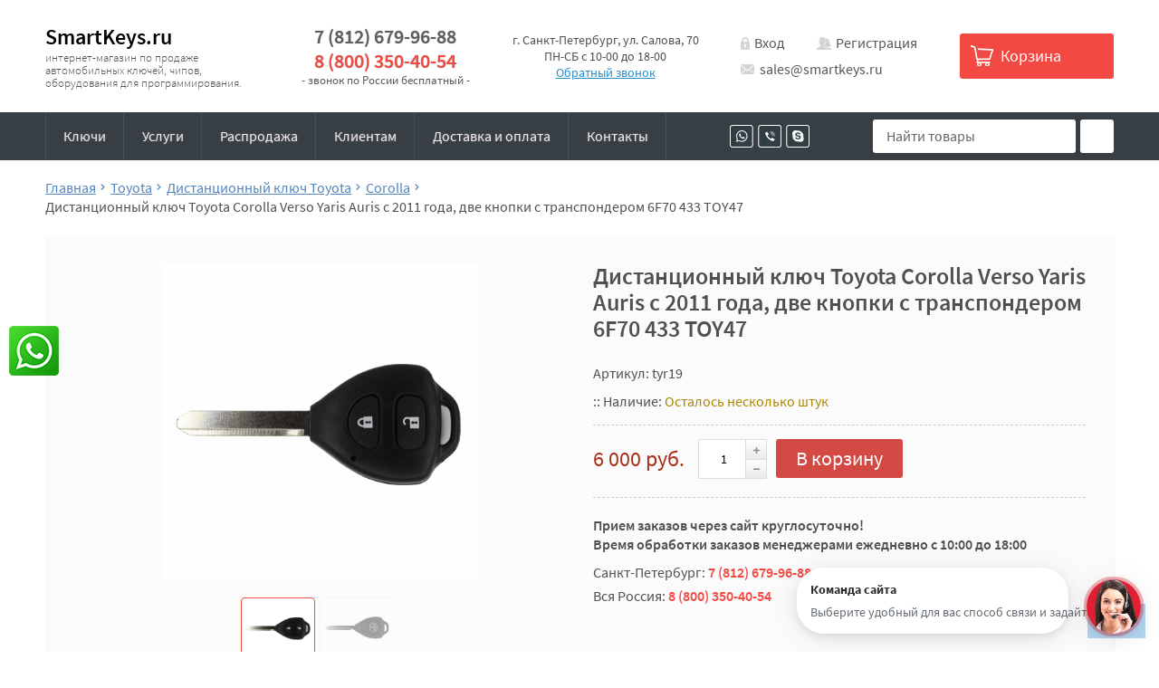

--- FILE ---
content_type: text/html; charset=utf-8
request_url: https://smartkeys.ru/product/1862/
body_size: 8116
content:
  <!DOCTYPE html><html lang="ru"><head><meta name="google-site-verification" content="UWxLhbilw1h6LscI5uQJLSMiBCCb0-hNnNyOzpnHZcc" /><meta charset="utf-8"><meta name="viewport" content="width=device-width"><title>Дистанционный ключ Toyota Corolla Verso Yaris Auris две кнопки с транспондером 6F-70. Европейский TOY47</title><meta name="description" content="Купить дистанционный ключ Toyota Corolla Verso Yaris
Auris  две кнопки с транспондером 6F-70433 TOY47" /><link rel="shortcut icon" href="/favicon.ico"/><link rel="stylesheet" href="https://cdnjs.cloudflare.com/ajax/libs/font-awesome/5.11.2/css/all.min.css"><link rel="stylesheet" href="/wa-data/public/site/themes/smartkeys/css/styles.min.css"><link href="/wa-apps/shop/plugins/whatsap/css/whatsap.css?1.3.0" rel="stylesheet">
<script src="/wa-data/public/site/themes/smartkeys/js/scripts.min.js"></script><link href="/wa-data/public/shop/themes/smartkeys/css/order.css?v=3.3.14" rel="stylesheet"><!-- plugin hook: 'frontend_head' --><script src='/wa-apps/shop/plugins/arrived/js/main.js?v3.3.4'></script>
		<script> var arrived_ignore_stock_count = 0; </script>
		<link rel='stylesheet' href='/wa-apps/shop/plugins/arrived/css/main.css?v3.3.4' />    <script src="/wa-content/js/jquery-plugins/jquery.cookie.js" defer></script>
<script src="/wa-apps/shop/plugins/ecommerce/assets/frontend.bundle.js?v=2.10.0" defer></script>
<script>
	(function () {
        var init_deferred = window.ecommerce_plugin_init_deferred = window.ecommerce_plugin_init_deferred || jQuery.Deferred();

		var load_deferred = window.ecommerce_plugin_load_deferred = window.ecommerce_plugin_load_deferred || jQuery.Deferred();
		var plugin_instance_init = jQuery.Deferred();

					plugin_instance_init.then(function () {
				init_deferred.resolve();
			});
		
		$(function () {
			load_deferred.then(function() {
				var ecommerce_state = {"cart_items":[],"is_admin_page":false,"currency":"RUB","cart_add_url":"\/cart\/add\/","cart_save_url":"\/cart\/save\/","cart_delete_url":"\/cart\/delete\/","order_cart_save_url":"\/order\/cart\/save\/","ecommerce_prepare_sku_detail_url":"\/ecommerce_prepare_data\/sku_detail\/","ecommerce_prepare_add_to_cart_url":"\/ecommerce_prepare_data\/add_to_cart\/","ecommerce_prepare_remove_from_cart_url":"\/ecommerce_prepare_data\/remove_from_cart\/","ecommerce_prepare_change_cart_url":"\/ecommerce_prepare_data\/change_cart\/","ecommerce_prepare_products_list":"\/ecommerce_prepare_data\/products_list\/","yandex_purchase_log_url":"\/ecommerce_datalog\/yandex_purchase\/","plugin_config":{"is_plugin_enabled":true,"is_yandex_data_sending_enabled":true,"is_yandex_data_log_enabled":false,"yandex_counter_id":"","yandex_view_product_goal_id":"","yandex_new_order_goal_id":" 79494166","is_dynamic_mytarget_remarketing_enabled":false,"is_mytarget_enabled":false,"mytarget_counter_id":"","mytarget_feed_id":"","mytarget_format_id":"MYTARGET_PRODUCT_ID"}};

				window.initEcommercePlugin(ecommerce_state);

				plugin_instance_init.resolve();

                var ecommerce_plugin = window.getEcommercePluginInstance();

                if (ecommerce_plugin._mytarget_ecommerce) {
                    if (window.location.pathname == '/') {
                        ecommerce_plugin._mytarget_ecommerce.setPageType('home');
                        ecommerce_plugin._mytarget_ecommerce.includeMytargetDynamicRemarketing();
                    }
                }
			});
		});
	})();
</script><meta property="og:type" content="website">
<meta property="og:title" content="Дистанционный ключ Toyota Corolla Verso Yaris Auris две кнопки с транспондером 6F-70. Европейский TOY47">
<meta property="og:description" content="Купить дистанционный ключ Toyota Corolla Verso Yaris
Auris  две кнопки с транспондером 6F-70433 TOY47">
<meta property="og:image" content="https://smartkeys.ru/wa-data/public/shop/products/62/18/1862/images/4391/4391.750x0.png">
<meta property="og:url" content="https://smartkeys.ru/product/1862/">
<meta property="product:price:amount" content="6000">
<meta property="product:price:currency" content="RUB">
<link rel="icon" href="/favicon.ico?v=1759918434" type="image/x-icon" /><link rel="icon" href="/wa-data/public/site/data/smartkeys.ru/favicon-96.png?v=1759918434" sizes="96x96" type="image/png" /><link rel="apple-touch-icon" href="/apple-touch-icon.png?v=1763039819" /><link rel="manifest" href="/site.webmanifest?v=1763039819" crossorigin="use-credentials" /><!-- Yandex.Metrika counter -->
<script type="text/javascript" >
   (function(m,e,t,r,i,k,a){m[i]=m[i]||function(){(m[i].a=m[i].a||[]).push(arguments)};
   m[i].l=1*new Date();k=e.createElement(t),a=e.getElementsByTagName(t)[0],k.async=1,k.src=r,a.parentNode.insertBefore(k,a)})
   (window, document, "script", "https://mc.yandex.ru/metrika/tag.js", "ym");

   ym(66354376, "init", {
        clickmap:true,
        trackLinks:true,
        accurateTrackBounce:true,
        webvisor:true,
        ecommerce:"dataLayer"
   });
</script>
<noscript><div><img src="https://mc.yandex.ru/watch/66354376" style="position:absolute; left:-9999px;" alt="" /></div></noscript>
<!-- /Yandex.Metrika counter --><script>
(function(i,s,o,g,r,a,m){i['GoogleAnalyticsObject']=r;i[r]=i[r]||function(){
(i[r].q=i[r].q||[]).push(arguments)},i[r].l=1*new Date();a=s.createElement(o),
m=s.getElementsByTagName(o)[0];a.async=1;a.src=g;m.parentNode.insertBefore(a,m)
})(window,document,'script','//www.google-analytics.com/analytics.js','ga');
ga('create', 'UA-49185530-1', 'auto');
ga('send', 'pageview');

</script></head><body><header class="main-header"><div class="mobile-header"><div class="container"><div class="inner"><div class="mobile-menu"><a href="#" class="open-menu"></a></div><div class="mobile-search"><form method="get" action="/search/"><div class="search-row"><input type="search" name="query"  placeholder="Найти товары"><button type="submit"><span></span></button></div></form></div><div class="mobile-actions"><ul><li><a href="tel:+78126799688" class="phone"></a></li><li><a href="/login/" class="auth"></a></li><li><a href="/order/" class="cart"><span class="cart-count">0</span></a></li></ul></div></div></div></div><div class="hidden-mobile-menu"><div class="close-menu"></div><div class="mobile-logo"><a href="/">SmartKeys.ru</a><span class="slogan">интернет-магазин по продаже автомобильных ключей, чипов, оборудования для программирования.</span></div><div class="mobile-phones"><a href="tel:88003504054" class="phone">8(800)350-40-54</a><span>Звонок по России бесплатный</span></div><div class="mobile-navigation"><ul class="cats-menu category-mobile-menu sm sm-clean"><li><a href="https://smartkeys.ru/" title="Ключи">Ключи</a></li><li><a href="/uslugi/" title="Услуги">Услуги</a></li><li><a href="/category/rasprodazha/" title="Распродажа">Распродажа</a></li><li><a href="/o-nas/" title="Клиентам ">Клиентам </a></li><li><a href="/dostavka-i-oplata/" title="Доставка и оплата">Доставка и оплата</a></li><li><a href="/contacts/" title="Контакты">Контакты</a></li></ul></div></div><div class="top-header"><div class="container"><div class="inner"><div class="top-logo"><a href="/">SmartKeys.ru</a><span class="slogan">интернет-магазин по продаже автомобильных ключей, чипов, оборудования для программирования.</span></div><div class="top-phones"><a href="tel:+78126799688" class="second-phone">7 (812) 679-96-88</a><a href="tel:88003504054" class="main-phone">8 (800) 350-40-54</a><span>- звонок по России бесплатный -</span></div><div class="top-location"><span>г. Санкт-Петербург, ул. Салова, 70</span><span>ПН-СБ с 10-00 до 18-00</span><a href="#" class="callback">Обратный звонок</a></div><div class="top-actions"><div class="user-links"><a href="/login/" class="auth">Вход</a><a href="/signup/" class="register">Регистрация</a></div><div class="top-email"><a href="mailto:sales@smartkeys.ru" class="email">sales@smartkeys.ru</a></div></div><div class="top-cart"><a href="/order/"><span class="cart-title">Корзина</span><span class="cart-count">0</span></a></div></div></div></div><div class="menu-header"><div class="container"><div class="inner"><div class="top-menu"><ul class="cats-menu sm sm-clean category-menu"><li><a href="https://smartkeys.ru/" title="Ключи">Ключи</a></li><li><a href="/uslugi/" title="Услуги">Услуги</a></li><li><a href="/category/rasprodazha/" title="Распродажа">Распродажа</a></li><li><a href="/o-nas/" title="Клиентам ">Клиентам </a></li><li><a href="/dostavka-i-oplata/" title="Доставка и оплата">Доставка и оплата</a></li><li><a href="/contacts/" title="Контакты">Контакты</a></li></ul></div><div class="top-mess"><ul class="messengers"><li><a href="viber://chat?number=123456789" class="viber"></a></li><li><a href="whatsapp://send?phone=123456789" class="whatsupp"></a></li><li><a href="skype:live:smartkeys" class="skype"></a></li></ul></div><div class="top-search"><form method="get" action="/search/"><div class="search-row"><input type="search" name="query"  placeholder="Найти товары"><button type="submit"><span></span></button></div></form></div></div></div></div></header><main class="maincontent"><div class="container"><div class="main-inner  full"><div class="wrapper" itemscope itemtype="http://schema.org/WebPage"><div class="main-bradcrumbs"><ul class="breadcrumb" itemscope itemtype="http://schema.org/BreadcrumbList"><li itemprop="itemListElement" itemscope itemtype="http://schema.org/ListItem"><a href="/" itemprop="item"><span itemprop="name">Главная</span><meta itemprop="position" content="1"></a></li><li itemprop="itemListElement" itemscope itemtype="http://schema.org/ListItem"><a href="/category/klyuchi-dlya-toyota/" itemprop="item"><span itemprop="name">Toyota</span><meta itemprop="position" content="2"></a></li><li itemprop="itemListElement" itemscope itemtype="http://schema.org/ListItem"><a href="/category/distancionnye-klyuchi-dlya-toyota/" itemprop="item"><span itemprop="name">Дистанционный ключ Toyota</span><meta itemprop="position" content="3"></a></li><li itemprop="itemListElement" itemscope itemtype="http://schema.org/ListItem"><a href="/category/distancionnye-klyuchi-dlya-toyota-corolla/" itemprop="item"><span itemprop="name">Corolla</span><meta itemprop="position" content="4"></a></li><li class="active"><span>Дистанционный ключ Toyota Corolla Verso Yaris Auris с 2011 года, две кнопки с транспондером 6F70 433 TOY47</span></li></ul></div><div class="product-wrapper"><article class="main-inner" itemscope itemtype="http://schema.org/Product"><div class="product-gallery"><div class="swiper-container main-gallery"><div class="swiper-wrapper"><div class="swiper-slide fancybox-gallery product-image-4391" data-slider-index="0"><a href="/wa-data/public/shop/products/62/18/1862/images/4391/4391.970.png"><img src="/wa-data/public/shop/products/62/18/1862/images/4391/4391.970.png" /></a></div><div class="swiper-slide fancybox-gallery product-image-4392" data-slider-index="1"><a href="/wa-data/public/shop/products/62/18/1862/images/4392/4392.970.png"><img src="/wa-data/public/shop/products/62/18/1862/images/4392/4392.970.png" /></a></div></div></div><div class="swiper-container thumbs-gallery"><div class="swiper-wrapper"><div class="swiper-slide product-image-4391" data-slide="4391" id="product-image-4391" style="background-image:url('/wa-data/public/shop/products/62/18/1862/images/4391/4391.100.png')"></div><div class="swiper-slide product-image-4392" data-slide="4392" id="product-image-4392" style="background-image:url('/wa-data/public/shop/products/62/18/1862/images/4392/4392.100.png')"></div></div></div></div><div class="product-info"><div class="product-name"><h1><span itemprop="name">Дистанционный ключ Toyota Corolla Verso Yaris Auris с 2011 года, две кнопки с транспондером 6F70 433 TOY47</span></h1></div><div class="cart" id="cart-flyer">    


                            
<form id="cart-form" method="post" action="/cart/add/" data-product-name='Дистанционный ключ Toyota Corolla Verso Yaris Auris с 2011 года, две кнопки с транспондером 6F70 433 TOY47' data-cart-url="/order/">
                

    
        <!-- FLAT SKU LIST selling mode -->
                
            
            <div class="sku-info" itemprop="offers" itemscope itemtype="http://schema.org/Offer">
                                <span class="hint">Артикул: tyr19</span>                                <meta itemprop="price" content="6000">
                <meta itemprop="priceCurrency" content="RUB">
                                <link itemprop="availability" href="http://schema.org/InStock" />
                                <input name="sku_id" type="hidden" value="1040">
                            </div>

        
    
    <!-- stock info -->
            <div class="stocks">
            
                            <div  class="sku-1040-stock">
                                                                                                                                                                ::                                     <span class="stock-name">Наличие: </span><span class="stock-low">Осталось несколько штук</span>
                            <br>
                                                            </div>
                                </div>
    
    <div class="purchase">
        
        <!-- price -->
        <div class="add2cart">
            <div class="product-price">
                                <span data-price="6000" class="price">6 000 руб.</span>
            </div>
            <div class="product-actions">
                <div class="product-qty">
                    <span class="qty-minus"><i class="fa fa-minus"></i></span>
                    <input class="qty" name="quantity" type="text" value="1">
                    <span class="qty-plus"><i class="fa fa-plus"></i></span>
                </div>
                <div class="product-buy">
                    <button type="submit" ><span>В корзину</span></button>
                    
                    <input type="hidden" name="product_id" value="">
                </div>
            </div>
        </div>
    </div>
</form>

<script>
    ( function($) {
        $.getScript("/wa-data/public/shop/themes/smartkeys/product.js?v3.3.12", function() {
            if (typeof Product === "function") {
                new Product('#cart-form', {
                    is_dialog: false,
                    images: [],
                    currency: {"code":"RUB","sign":"\u0440\u0443\u0431.","sign_html":"\u0440\u0443\u0431.","sign_position":1,"sign_delim":" ","decimal_point":",","frac_digits":"2","thousands_sep":" "}
                                                        });
            }
        });
    })(jQuery);
</script></div><div class="product-order-info"><span class="title">Прием заказов через сайт круглосуточно!<br/>Время обработки заказов менеджерами ежедневно с 10:00 до 18:00</span><ul><li>Санкт-Петербург: <a href="tel:78126799688">7 (812) 679-96-88</a></li><li>Skype: <a href="#">SmartKeys.ru</a></li><li>Вся Россия: <a href="tel:88003504054">8 (800) 350-40-54</a></li><li>E-mail: <a href="mailto:sales@smartkeys.ru">sales@smartkeys.ru</a></li></ul></div></div></article></div><div class="product-tabs"><div class="product-tabs-inner js-tabs"><ul class="tabs-header"><li><a href="#product-description">Описание</a></li><li><a href="#product-features">Характеристики</a></li><li><a href="#product-delivery">Доставка</a></li><li><a href="#product-payment">Оплата</a></li></ul><div id="product-description" class="tabs-item"><div class="description" itemprop="description"><p style="text-align: left;">Для моделей с 2011 года выпуска:</p>

<p style="text-align: left;">Toyota Corolla</p>

<p style="text-align: left;">Verso</p>

<p style="text-align: left;">Yaris</p>

<p style="text-align: left;">Auris</p>

<p style="text-align: left;">Частота Европа 433 Мгц</p>

<p style="text-align: left;">Чип 6F-70</p>

<p style="text-align: left;">Лезвие TOY47</p></div></div><div id="product-features" class="tabs-item"><div class="product-features"><ul><li><div class="item"><div class="name"><span>Вес</span></div><div class="value">25 г</div></div></li></ul></div></div><div id="product-delivery" class="tabs-item"><h3 class="title">Способы доставки</h3><ul class="lists"><li><div class="item"><span>Самовывоз из магазина</span><p>г.Санкт-Петербург, ул. Салова, 70 "Автобизнесцентр", павильон "Автоключи" с ПН по Пт с 10-00 до 18-00</p></div></li><li><div class="item"><span>Почта России (1-й класс)</span><p>Почта России (отправление 1-го класса) - от 230 рублей, в т.ч. с наложенным платежом для заказов до 5000 рублей.</p></div></li><li><div class="item"><span>Boxberry</span><p>Транспортная компания Boxberry с доставкой по всей России - от 200 руб.</p></div></li><li><div class="item"><span>Доставка курьерскими службами</span><p>Доставка курьерскими службами СДЭК, СПСР, EMS исключительно по предоплате</p></div></li></ul><span class="alert">Все способы доставки (с примерными сроками) и оплаты будут предложены на сайте автоматически при оформлении заказа.</span></div><div id="product-payment" class="tabs-item"><h3 class="title">Способы оплаты</h3><ul class="lists"><li>Наличными или банковской картой при самовывозе</li><li>Оплата банковской картой на сайте</li><li>Оплата по реквизитам Сбербанк или Тинькофф</li><li>Безналичным расчётом (для юридических лиц)</li><li>Оплата наложенным платежом Почтой России</li></ul><span class="alert">Все способы доставки (с примерными сроками) и оплаты будут предложены на сайте автоматически при оформлении заказа.</span></div></div></div><div class="home-products product-addition"><div class="title">Покупают вместе</div><div class="products with-slider crossselling"><div class="swiper-container" id="crossselling"><div class="swiper-wrapper"><div class="swiper-slide"><div class="products-item" itemscope itemtype ="http://schema.org/Product"><div class="products-image"><a href="/product/1170/" title="Транспондер 6F-67  G Texas crypto 80bit для Toyota Lexus , для авто с 2010 года"><img itemprop="image" alt="Транспондер 6F-67  G Texas crypto 80bit для Toyota Lexus , для авто с 2010 года" title="Транспондер 6F-67  G Texas crypto 80bit для Toyota Lexus , для авто с 2010 года" src="/wa-data/public/shop/products/70/11/1170/images/426/426.250.jpg"></a><span class="products-sku">at50</span></div><div class="products-name"><a href="/product/1170/" title="Транспондер 6F-67  G Texas crypto 80bit для Toyota Lexus , для авто с 2010 года"><span itemprop="name">Транспондер 6F-67  G Texas crypto 80bit для Toyota Lexus , для авто с 2010 года</span></a></div><div class="products-summary"><span itemprop="description" class="summary"> Транспондер 6F-67  G Texas crypto 80bit для Toyota Lexus , для авто с 2010 года</span></div><div class="products-offers" itemprop="offers" itemscope itemtype="http://schema.org/Offer"><form class="purchase addtocart" data-product-name='Транспондер 6F-67  G Texas crypto 80bit для Toyota Lexus , для авто с 2010 года' data-cart-url="/order/"  method="post" action="/cart/add/"><div class="products-price"><span class="price">800 руб.</span></div><div class="products-actions"><div class="products-qty"><span class="qty-minus"><i class="fa fa-minus"></i></span><input class="qty" name="quantity" type="text" value="1"><span class="qty-plus"><i class="fa fa-plus"></i></span></div><div class="products-buy"><button type="submit"><span>В корзину</span></button><input type="hidden" name="product_id" value="1170"></div></form></div><meta itemprop="price" content="800"><meta itemprop="priceCurrency" content="RUB"><link itemprop="availability" href="http://schema.org/InStock" /></div></div></div><div class="swiper-slide"><div class="products-item" itemscope itemtype ="http://schema.org/Product"><div class="products-image"><a href="/product/klyuch-toyota-g/" title="Ключ с транспондером Toyota G (чип ключ тойота DST+) TOY43"><img itemprop="image" alt="Ключ с транспондером Toyota G (чип ключ тойота DST+) TOY43" title="Ключ с транспондером Toyota G (чип ключ тойота DST+) TOY43" src="/wa-data/public/shop/products/41/12/1241/images/5787/5787.250.jpg"></a><span class="products-sku">ty12</span></div><div class="products-name"><a href="/product/klyuch-toyota-g/" title="Ключ с транспондером Toyota G (чип ключ тойота DST+) TOY43"><span itemprop="name">Ключ с транспондером Toyota G (чип ключ тойота DST+) TOY43</span></a></div><div class="products-offers" itemprop="offers" itemscope itemtype="http://schema.org/Offer"><form class="purchase addtocart" data-product-name='Ключ с транспондером Toyota G (чип ключ тойота DST+) TOY43' data-cart-url="/order/"  method="post" action="/cart/add/"><div class="products-price"><span class="price">1 400 руб.</span></div><div class="products-actions"><div class="products-qty"><span class="qty-minus"><i class="fa fa-minus"></i></span><input class="qty" name="quantity" type="text" value="1"><span class="qty-plus"><i class="fa fa-plus"></i></span></div><div class="products-buy"><button type="submit"><span>В корзину</span></button><input type="hidden" name="product_id" value="1241"></div></form></div><meta itemprop="price" content="1400"><meta itemprop="priceCurrency" content="RUB"><link itemprop="availability" href="http://schema.org/InStock" /></div></div></div><div class="swiper-slide"><div class="products-item" itemscope itemtype ="http://schema.org/Product"><div class="products-image"><a href="/product/korpus-kljucha-hyundai-s-mestom-pod-ustanovku-karbonovogo-chipa-i-tpx/" title="Корпус ключа Hyundai с местом под чип, лезвие HYN6"><img itemprop="image" alt="Корпус ключа Hyundai с местом под чип, лезвие HYN6" title="Корпус ключа Hyundai с местом под чип, лезвие HYN6" src="/wa-data/public/shop/products/51/12/1251/images/3032/3032.250.jpg"></a><span class="products-sku">hyp14</span></div><div class="products-name"><a href="/product/korpus-kljucha-hyundai-s-mestom-pod-ustanovku-karbonovogo-chipa-i-tpx/" title="Корпус ключа Hyundai с местом под чип, лезвие HYN6"><span itemprop="name">Корпус ключа Hyundai с местом под чип, лезвие HYN6</span></a></div><div class="products-offers" itemprop="offers" itemscope itemtype="http://schema.org/Offer"><form class="purchase addtocart" data-product-name='Корпус ключа Hyundai с местом под чип, лезвие HYN6' data-cart-url="/order/"  method="post" action="/cart/add/"><div class="products-price"><span class="price">400 руб.</span></div><div class="products-actions"><div class="products-qty"><span class="qty-minus"><i class="fa fa-minus"></i></span><input class="qty" name="quantity" type="text" value="1"><span class="qty-plus"><i class="fa fa-plus"></i></span></div><div class="products-buy"><button type="submit"><span>В корзину</span></button><input type="hidden" name="product_id" value="1251"></div></form></div><meta itemprop="price" content="400"><meta itemprop="priceCurrency" content="RUB"><link itemprop="availability" href="http://schema.org/InStock" /></div></div></div><div class="swiper-slide"><div class="products-item" itemscope itemtype ="http://schema.org/Product"><div class="products-image"><a href="/product/korpus-kljucha-krajsler-dlja-ustanovki-karbonovogo-chipa-i-tpx/" title="Корпус ключа крайслер для установки карбонового чипа и TPX"><img itemprop="image" alt="Корпус ключа крайслер для установки карбонового чипа и TPX" title="Корпус ключа крайслер для установки карбонового чипа и TPX" src="/wa-data/public/shop/products/74/12/1274/images/5826/5826.250.jpg"></a><span class="products-sku">crp1</span></div><div class="products-name"><a href="/product/korpus-kljucha-krajsler-dlja-ustanovki-karbonovogo-chipa-i-tpx/" title="Корпус ключа крайслер для установки карбонового чипа и TPX"><span itemprop="name">Корпус ключа крайслер для установки карбонового чипа и TPX</span></a></div><div class="products-offers" itemprop="offers" itemscope itemtype="http://schema.org/Offer"><form class="purchase addtocart" data-product-name='Корпус ключа крайслер для установки карбонового чипа и TPX' data-cart-url="/order/"  method="post" action="/cart/add/"><div class="products-price"><span class="price">400 руб.</span></div><div class="products-actions"><div class="products-qty"><span class="qty-minus"><i class="fa fa-minus"></i></span><input class="qty" name="quantity" type="text" value="1"><span class="qty-plus"><i class="fa fa-plus"></i></span></div><div class="products-buy"><button type="submit"><span>В корзину</span></button><input type="hidden" name="product_id" value="1274"></div></form></div><meta itemprop="price" content="400"><meta itemprop="priceCurrency" content="RUB"><link itemprop="availability" href="http://schema.org/InStock" /></div></div></div><div class="swiper-slide"><div class="products-item" itemscope itemtype ="http://schema.org/Product"><div class="products-image"><a href="/product/korpus-kljucha-fiat-s-mestom-dlja-ustanovki-transpondera-i-tpx4-lezvie-sip22/" title="Корпус ключа Fiat с местом для установки транспондера и TPX4 лезвие SIP22"><img itemprop="image" alt="Корпус ключа Fiat с местом для установки транспондера и TPX4 лезвие SIP22" title="Корпус ключа Fiat с местом для установки транспондера и TPX4 лезвие SIP22" src="/wa-data/public/shop/products/97/17/1797/images/3043/3043.250.jpg"></a><span class="products-sku">fip1</span></div><div class="products-name"><a href="/product/korpus-kljucha-fiat-s-mestom-dlja-ustanovki-transpondera-i-tpx4-lezvie-sip22/" title="Корпус ключа Fiat с местом для установки транспондера и TPX4 лезвие SIP22"><span itemprop="name">Корпус ключа Fiat с местом для установки транспондера и TPX4 лезвие SIP22</span></a></div><div class="products-offers" itemprop="offers" itemscope itemtype="http://schema.org/Offer"><form class="purchase addtocart" data-product-name='Корпус ключа Fiat с местом для установки транспондера и TPX4 лезвие SIP22' data-cart-url="/order/"  method="post" action="/cart/add/"><div class="products-price"><span class="price">400 руб.</span></div><div class="products-actions"><div class="products-qty"><span class="qty-minus"><i class="fa fa-minus"></i></span><input class="qty" name="quantity" type="text" value="1"><span class="qty-plus"><i class="fa fa-plus"></i></span></div><div class="products-buy"><button type="submit"><span>В корзину</span></button><input type="hidden" name="product_id" value="1797"></div></form></div><meta itemprop="price" content="400"><meta itemprop="priceCurrency" content="RUB"><link itemprop="availability" href="http://schema.org/InStock" /></div></div></div><div class="swiper-slide"><div class="products-item" itemscope itemtype ="http://schema.org/Product"><div class="products-image"><a href="/product/klyuch-lada/" title="Выкидной ключ Лада калина, приора, гранта, Datsun, Niva с управлением центральным замком"><img itemprop="image" alt="Выкидной ключ Лада калина, приора, гранта, Datsun, Niva с управлением центральным замком" title="Выкидной ключ Лада калина, приора, гранта, Datsun, Niva с управлением центральным замком" src="/wa-data/public/shop/products/04/24/2404/images/2916/2916.250.jpg"></a><span class="products-sku">ldr1</span></div><div class="products-name"><a href="/product/klyuch-lada/" title="Выкидной ключ Лада калина, приора, гранта, Datsun, Niva с управлением центральным замком"><span itemprop="name">Выкидной ключ Лада калина, приора, гранта, Datsun, Niva с управлением центральным замком</span></a></div><div class="products-offers" itemprop="offers" itemscope itemtype="http://schema.org/Offer"><form class="purchase addtocart" data-product-name='Выкидной ключ Лада калина, приора, гранта, Datsun, Niva с управлением центральным замком' data-cart-url="/order/"  method="post" action="/cart/add/"><div class="products-price"><span class="price">2 000 руб.</span></div><div class="products-actions"><div class="products-qty"><span class="qty-minus"><i class="fa fa-minus"></i></span><input class="qty" name="quantity" type="text" value="1"><span class="qty-plus"><i class="fa fa-plus"></i></span></div><div class="products-buy"><button type="submit"><span>В корзину</span></button><input type="hidden" name="product_id" value="2404"></div></form></div><meta itemprop="price" content="2000"><meta itemprop="priceCurrency" content="RUB"><link itemprop="availability" href="http://schema.org/InStock" /></div></div></div></div></div><div class="swiper-buttons"><div class="swiper-button-next"></div><div class="swiper-button-prev"></div></div></div></div></div><!-- plugin hook: 'frontend_footer' -->

<style>
.whatsapp {
    left: 10px;
    top: calc(50% + 0px);
    
}
</style><div class="whatsapp"><a href="https://wa.me/79117510070" rel="nofollow" target="_blank"><img src="https://smartkeys.ru//wa-apps/shop/plugins/whatsap/img/whatsapp_social.png" title="WhatsApp: 79117510070"></a></div></div></div></main><footer class="main-footer"><div class="container"><div class="inner"><div class="footer-logo"><span class="logo">SmartKeys.ru</span><span class="slogan">интернет-магазин по продаже автомобильных ключей, чипов, оборудования для программирования.</span></div><div class="footer-menu"><ul><li><a href="https://smartkeys.ru/">Ключи</a></li><li><a href="/uslugi/">Услуги</a></li><li><a href="/category/rasprodazha/">Распродажа</a></li><li><a href="/o-nas/">Клиентам </a></li><li><a href="/dostavka-i-oplata/">Доставка и оплата</a></li><li><a href="/contacts/">Контакты</a></li></ul></div><div class="footer-phones"><a href="tel:+78126799688" class="second-phone">7 (812) 679-96-88</a><a href="tel:88003504054" class="main-phone">8 (800) 350-40-54</a><span>- звонок по России бесплатный -</span></div><div class="footer-contacts"><div class="footer-email"><a href="mailto:sales@smartkeys.ru" class="email">sales@smartkeys.ru</a></div><div class="footer-location"><a href="#" class="location">Санкт-Петербург, ул . Салова 70 "автобизнесцентр"</a></div><div class="footer-social"><ul class="messengers"><li><a href="#" class="viber"></a></li><li><a href="#" class="whatsupp"></a></li><li><a href="#" class="skype"></a></li></ul></div></div></div></div></footer><div class="button-up" id="button_up"><span>Наверх</span></div><div class="popup-overlay"></div><link href="/wa-apps/shop/plugins/connect/css/wcaPlugin.css" rel="stylesheet"><div class="wca-body pos-right round-btn link-style-2 link-radius-1" id="connect-widget" style="display:none"><div class="wca-screen-bg" style="background-color:#000"></div><div class="wca-btn"><div class="wca-btn-bg"><div class="wca-ico wca-btn-icon"><div class="wca-btn-user-bg"><img src="/wa-apps/shop/plugins/connect/img/operator.png" alt="Связаться с нами"></div></div><div class="wca-ico wca-btn-close"><svg xmlns="http://www.w3.org/2000/svg" viewBox="0 0 241.171 241.171"><path d="M138.138 120.754l99.118-98.576c4.752-4.704 4.752-12.319 0-17.011-4.74-4.704-12.439-4.704-17.179 0l-99.033 98.492-99.949-99.96c-4.74-4.752-12.439-4.752-17.179 0-4.74 4.764-4.74 12.475 0 17.227l99.876 99.888L3.555 220.497c-4.74 4.704-4.74 12.319 0 17.011 4.74 4.704 12.439 4.704 17.179 0l100.152-99.599 99.551 99.563c4.74 4.752 12.439 4.752 17.179 0 4.74-4.764 4.74-12.475 0-17.227l-99.478-99.491z"/></svg></div></div><div class="wca-btn-hint hidden"><div class="wca-bold">Команда сайта</div><div>Выберите удобный для вас способ связи и задайте вопрос</div><div class="wca-btn-close"><svg viewBox="0 0 241.171 241.171"><use x="0" y="0" xlink:href="#svg_close_icon" /></svg></div></div></div><div id="wca-to-top" class="hidden"><svg xmlns="http://www.w3.org/2000/svg" viewBox="0 0 64 64"><path d="M10.883 25.499c.514 0 1.028-.196 1.421-.589L30.109 7.104v54.782c0 1.109.898 2.011 2.011 2.011 1.111 0 2.011-.901 2.011-2.011V7.104L51.938 24.91c.393.393.907.589 1.422.589.514 0 1.028-.196 1.421-.589.786-.786.786-2.058 0-2.844L33.541.828c-.785-.785-2.058-.785-2.843 0L9.461 22.066c-.786.786-.786 2.058 0 2.844.393.392.907.589 1.422.589z"/></svg></div><div class="wca-modal"><div class="wca-modal-header" style="background-image:url(/wa-apps/shop/plugins/connect/img/modal-bg.jpg)"><div class="wca-modal-header-gradient"><div class="wca-h1">Здравствуйте</div><div class="wca-p">Выберите удобный для вас способ связи и задайте вопрос</div></div></div><div class="wca-modal-body"><div class="wca-modal-messengers"><a target="_blank" href="https://api.whatsapp.com/send?phone=79117510070&text=Здравствуйте.%20" class="wca-link wca-wpp" data-wca-goal="whatsapp"><img src="/wa-apps/shop/plugins/connect/img/wpp.svg" alt="WhatsApp"><span>WhatsApp</span></a><a target="_blank" href="https://t.me/reks_13" class="wca-link wca-tgm" data-wca-goal="telegram"><img src="/wa-apps/shop/plugins/connect/img/tgm.svg" alt="Telegram"><span>Telegram</span></a><a href="mailto:smartkeys@mail.ru" class="wca-link wca-eml" data-wca-goal="email"><img src="/wa-apps/shop/plugins/connect/img/eml.svg" alt="Написать email"><span class="wca-long">Написать email</span><span class="wca-short">Email</span></a></div><div class="wca-modal-manual"><a href="https://smartkeys.ru/dostavka-i-oplata/" class="wca-link " data-wca-goal="btn-1">Способы доставки</a><a href="https://smartkeys.ru/contacts/" class="wca-link " data-wca-goal="btn-2">Наш адрес</a></div></div></div><div style="display:none"><svg xmlns="http://www.w3.org/2000/svg" viewBox="0 0 241.171 241.171"><g id="svg_close_icon"><path fill="#fff" d="M138.138 120.754l99.118-98.576c4.752-4.704 4.752-12.319 0-17.011-4.74-4.704-12.439-4.704-17.179 0l-99.033 98.492-99.949-99.96c-4.74-4.752-12.439-4.752-17.179 0-4.74 4.764-4.74 12.475 0 17.227l99.876 99.888L3.555 220.497c-4.74 4.704-4.74 12.319 0 17.011 4.74 4.704 12.439 4.704 17.179 0l100.152-99.599 99.551 99.563c4.74 4.752 12.439 4.752 17.179 0 4.74-4.764 4.74-12.475 0-17.227l-99.478-99.491z"/></g></svg></div></div><style>.wca-body, #wca_vk_modal { z-index:99999999!important }.wca-body .wca-btn-hint { width:auto;white-space:nowrap;border-radius:30px }.wca-body .wca-btn-hint .wca-btn-close { left:7px;top:8px }@media (max-width: 767.98px){.wca-body .wca-btn-hint { padding-left:37px }.wca-body .wca-btn-hint .wca-btn-close { left:7px;transform:scale(.7) }}/* <!-- Кнопка виджета --> */.wca-body .wca-btn:after, .wca-body .wca-btn:before { border-color:#DF1F32 }.wca-body .wca-btn-bg { background-color:#DF1F32 }.wca-body .wca-btn .wca-ico svg path { fill:#FFFFFF }/* <!-- Модальное окно --> */.wca-body .wca-modal .wca-modal-header { background-color:#DF1F32 }.wca-body .wca-modal .wca-modal-header { color:#FFFFFF }/* <!-- Кнопка наверх --> */#wca-to-top{ background-color:#000000 }#wca-to-top svg { fill:#FFFFFF }</style><script type="text/javascript" src="/wa-apps/shop/plugins/connect/js/wcaPlugin.js" async></script></body></html>